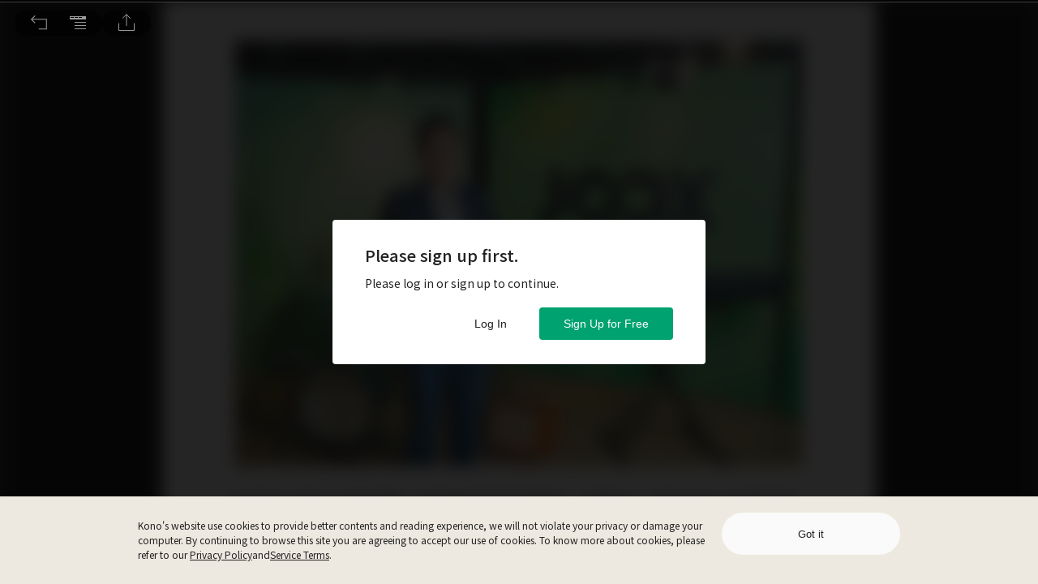

--- FILE ---
content_type: text/javascript
request_url: https://www.thekono.com/assets/index-CV5NHB_j.js
body_size: 53
content:
function o(e){if(e.response)switch(e.response.status){case 451:window.location.replace("/451");break;case 404:window.location.replace("/404");break;default:console.error(e)}else console.error(e)}export{o as h};
